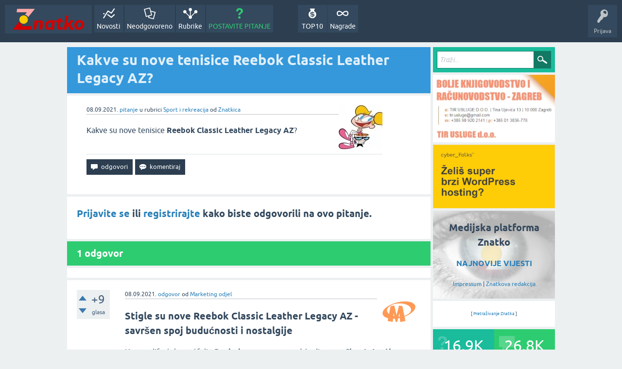

--- FILE ---
content_type: text/html; charset=utf-8
request_url: https://znatko.com/19535/kakve-su-nove-tenisice-reebok-classic-leather-legacy-az
body_size: 8244
content:
<!DOCTYPE html>
<html lang="hr" itemscope itemtype="https://schema.org/QAPage">
<head>
<meta charset="utf-8">
<title>Kakve su nove tenisice Reebok Classic Leather Legacy AZ?</title>
<meta property="og:site_name" content="Znatko" > 
<meta property="og:title" content="Kakve su nove tenisice Reebok Classic Leather Legacy AZ?" > 
<meta property="og:description" content="Kakve su nove tenisice Reebok Classic Leather Legacy AZ?" > 
<meta property="og:type" content="website" > 
<meta property="og:url" content="https://znatko.com/19535/kakve-su-nove-tenisice-reebok-classic-leather-legacy-az" > 
<meta property="og:image" content="https://znatko.com/qa-img/Znatko-icon.png" > 
<meta property="twitter:card" content="summary" > 
<meta property="twitter:title" content="Kakve su nove tenisice Reebok Classic Leather Legacy AZ?" > 
<meta property="twitter:description" content="Kakve su nove tenisice Reebok Classic Leather Legacy AZ?" > 
<meta property="twitter:image" content="https://znatko.com/qa-img/Znatko-icon.png" > 
<meta property="twitter:site" content="@znatko" > 
<meta name="viewport" content="width=device-width, initial-scale=1">
<meta name="description" content="Kakve su nove tenisice Reebok Classic Leather Legacy AZ?">
<meta name="keywords" content="Sport i rekreacija,tenisice,reebok,koža,buzz,shooster,nostalgija,budućnost,model,poznati-model,marka,obuća,preporuka,kupovina,trgovina,sport">
<link rel="preload" as="font" type="font/woff2" crossorigin="anonymous" href="../qa-theme/SnowFlatNew/fonts/ubuntu-regular.woff2">
<link rel="preload" as="font" type="font/woff2" crossorigin="anonymous" href="../qa-theme/SnowFlatNew/fonts/ubuntu-bold.woff2">
<link rel="preload" as="font" type="font/woff2" crossorigin="anonymous" href="../qa-theme/SnowFlatNew/fonts/ubuntu-italic.woff2">
<link rel="preload" as="font" type="font/woff2" crossorigin="anonymous" href="../qa-theme/SnowFlatNew/fonts/ubuntu-bold-italic.woff2">
<style>
@font-face {
 font-family: 'Ubuntu'; font-weight: normal; font-style: normal;
 src: local('Ubuntu'),
  url('../qa-theme/SnowFlatNew/fonts/ubuntu-regular.woff2') format('woff2'), url('../qa-theme/SnowFlatNew/fonts/ubuntu-regular.woff') format('woff');
 font-display: swap;
}
@font-face {
 font-family: 'Ubuntu'; font-weight: bold; font-style: normal;
 src: local('Ubuntu Bold'), local('Ubuntu-Bold'),
  url('../qa-theme/SnowFlatNew/fonts/ubuntu-bold.woff2') format('woff2'), url('../qa-theme/SnowFlatNew/fonts/ubuntu-bold.woff') format('woff');
 font-display: swap;
}
@font-face {
 font-family: 'Ubuntu'; font-weight: normal; font-style: italic;
 src: local('Ubuntu Italic'), local('Ubuntu-Italic'),
  url('../qa-theme/SnowFlatNew/fonts/ubuntu-italic.woff2') format('woff2'), url('../qa-theme/SnowFlatNew/fonts/ubuntu-italic.woff') format('woff');
 font-display: swap;
}
@font-face {
 font-family: 'Ubuntu'; font-weight: bold; font-style: italic;
 src: local('Ubuntu Bold Italic'), local('Ubuntu-BoldItalic'),
  url('../qa-theme/SnowFlatNew/fonts/ubuntu-bold-italic.woff2') format('woff2'), url('../qa-theme/SnowFlatNew/fonts/ubuntu-bold-italic.woff') format('woff');
 font-display: swap;
}
</style>
<link rel="stylesheet" href="../qa-theme/SnowFlatNew/qa-styles.css?1.8.6.f">
<style>
.qa-nav-user { margin: 0 !important; }
@media (max-width: 979px) {
 body.qa-template-user.fixed, body[class*="qa-template-user-"].fixed { padding-top: 118px !important; }
 body.qa-template-users.fixed { padding-top: 95px !important; }
}
@media (min-width: 980px) {
 body.qa-template-users.fixed { padding-top: 105px !important;}
}
</style>
<link rel="canonical" href="https://znatko.com/19535/kakve-su-nove-tenisice-reebok-classic-leather-legacy-az">
<link rel="search" type="application/opensearchdescription+xml" title="Znatko" href="../opensearch.xml">
<link rel="shortcut icon" href="/qa-img/favicon.ico">
<link rel="apple-touch-icon" sizes="120x120" href="/qa-img/apple-touch-icon-120x120-precomposed.png">
<link rel="apple-touch-icon" sizes="152x152" href="/qa-img/apple-touch-icon-152x152-precomposed.png">
<meta name="theme-color" content="#2c3e50">
<meta name="alexaVerifyID" content="pysfpIrblFgfgZwKzvaLeFRZtWg">
<meta name="yandex-verification" content="fb5290c63eea37d4">
<script type="application/ld+json">
{
	"@context": "https://schema.org",
	"@type": "WebSite",
	"url": "https://znatko.com/",
	"potentialAction": {
		"@type": "SearchAction",
		"target": "https://znatko.com/search?q={search_term_string}",
		"query-input": "required name=search_term_string"
	}
}
</script>
<style>
div.intervju {
 text-align:center;
}
img.intervju {
 padding:0px;border:1px solid; width:200px; height:200px;
}
div#vijesti {
 text-align:center;
 background-image: url(/user/desk/img/200x200.webp);
 background-color: rgba(255,255,255,0.7);
 background-blend-mode: lighten;
 background-size: cover;
 background-position: center center;
 background-repeat: no-repeat; 
}
</style>
<meta itemprop="name" content="Kakve su nove tenisice Reebok Classic Leather Legacy AZ?">
<script>
var qa_root = '..\/';
var qa_request = '19535\/kakve-su-nove-tenisice-reebok-classic-leather-legacy-az';
</script>
<script defer src="../qa-content/jquery-3.5.1.min.js"></script>
<script defer src="../qa-content/qa-global.js?1.8.6"></script>
<script>
window.addEventListener("load", function() {
	qa_element_revealed=document.getElementById('anew');
});
</script>
<script defer src="../qa-theme/SnowFlatNew/js/snow-core.js?1.8.6.f"></script>
<script>var showAds = true;</script>
<script async src="../qa-plugin/znatko//znatko.js?2.33"></script>
<link rel="preload" as="style" href="../qa-plugin/q2a-embed-master/embed_layer.css?1.1" type="text/css" media="screen" >
<link rel="stylesheet" href="../qa-plugin/q2a-embed-master/embed_layer.css?1.1" type="text/css" media="screen" >

<style>
div.q2am-advert{
    width:100%;
    text-align:center;
}
div.q2am-advert img{
    max-width:100%;
    height:auto;
}
.qa-main h1:first-of-type{
    margin-bottom: 5px
}
.q2am-page-advert{
    margin-bottom: 5px
}
.q2am-page-advert img{
    max-width: 100%;
    height: auto;
}
</style>
        
</head>
<body
class="qa-template-question qa-theme-snowflat qa-category-21 qa-body-js-off"
>
<script>
var b = document.getElementsByTagName('body')[0];
b.className = b.className.replace('qa-body-js-off', 'qa-body-js-on');
</script>
<div id="qam-topbar" class="clearfix">
<div class="qam-main-nav-wrapper clearfix">
<div class="sb-toggle-left qam-menu-toggle"><i class="icon-th-list"></i></div>
<div class="qam-account-items-wrapper">
<div id="qam-account-toggle" class="qam-logged-out">
<i class="icon-key qam-auth-key"></i>
<div class="qam-account-handle">Prijava</div>
</div>
<div class="qam-account-items clearfix">
<form action="../login?to=19535%2Fkakve-su-nove-tenisice-reebok-classic-leather-legacy-az" method="post">
<input type="text" name="emailhandle" dir="auto" placeholder="E-mail ili korisničko ime">
<input type="password" name="password" dir="auto" placeholder="Lozinka">
<div><input type="checkbox" name="remember" id="qam-rememberme" value="1">
<label for="qam-rememberme">Zapamti me</label></div>
<input type="hidden" name="code" value="0-1769401495-a18b8eccc00c0df9639b485731163bfdff599b4a">
<input type="submit" value="Prijava" class="qa-form-tall-button qa-form-tall-button-login" name="dologin">
</form>
<div class="qa-nav-user">
<ul class="qa-nav-user-list">
<li class="qa-nav-user-item qa-nav-user-register">
<a href="../register?to=19535%2Fkakve-su-nove-tenisice-reebok-classic-leather-legacy-az" class="qa-nav-user-link">Registracija</a>
</li>
</ul>
<div class="qa-nav-user-clear">
</div>
</div>
</div> <!-- END qam-account-items -->
</div> <!-- END qam-account-items-wrapper -->
<div class="qa-logo">
<a href="../" class="qa-logo-link" title="Znatko"><img src="../qa-img/Znatko-logo.svg" width="150" height="49" alt="Znatko"></a>
</div>
<div class="qa-nav-main">
<ul class="qa-nav-main-list">
<li class="qa-nav-main-item qa-nav-main-activity">
<a href="../novosti" class="qa-nav-main-link">Novosti</a>
</li>
<li class="qa-nav-main-item qa-nav-main-unanswered">
<a href="../neodgovoreno" class="qa-nav-main-link">Neodgovoreno</a>
</li>
<li class="qa-nav-main-item qa-nav-main-categories">
<a href="../rubrike" class="qa-nav-main-link">Rubrike</a>
</li>
<li class="qa-nav-main-item qa-nav-main-ask">
<a href="../pitanje?cat=21" class="qa-nav-main-link">POSTAVITE PITANJE</a>
</li>
<li class="qa-nav-main-item-opp qa-nav-main-nagrade">
<a href="../nagrade" class="qa-nav-main-link">Nagrade</a>
</li>
<li class="qa-nav-main-item-opp qa-nav-main-custom-9">
<a href="../top10" class="qa-nav-main-link">TOP10</a>
</li>
</ul>
<div class="qa-nav-main-clear">
</div>
</div>
</div> <!-- END qam-main-nav-wrapper -->
</div> <!-- END qam-topbar -->
<div class="qam-ask-search-box"><div class="qam-ask-mobile"><a href="../pitanje" class="turquoise">POSTAVITE PITANJE</a></div><div class="qam-search-mobile turquoise" id="qam-search-mobile"></div></div>
<div class="qam-search turquoise the-top" id="the-top-search">
<div class="qa-search">
<form method="get" action="../search">
<input type="text" placeholder="Traži..." name="q" value="" class="qa-search-field">
<input type="submit" value="Traži" class="qa-search-button">
</form>
</div>
</div>
<div class="qa-body-wrapper" itemprop="mainEntity" itemscope itemtype="https://schema.org/Question">
<div class="qa-main-wrapper">
<div class="qa-main">
<div class="qa-main-heading">
<h1>
<a href="../19535/kakve-su-nove-tenisice-reebok-classic-leather-legacy-az">
<span itemprop="name">Kakve su nove tenisice Reebok Classic Leather Legacy AZ?</span>
</a>
</h1>
</div>
<div class="qa-widgets-main qa-widgets-main-high">
<div class="qa-widget-main qa-widget-main-high">
</div>
</div>
<div class="qa-part-q-view">
<div class="qa-q-view" id="q19535">
<form method="post" action="../19535/kakve-su-nove-tenisice-reebok-classic-leather-legacy-az">
<div class="qa-q-view-stats">
</div>
<input name="code" type="hidden" value="0-1769401495-fee9cf4b40b6986bad7e3f221071f8778e9b08e2">
</form>
<div class="qa-q-view-main">
<form method="post" action="../19535/kakve-su-nove-tenisice-reebok-classic-leather-legacy-az">
<span class="qa-q-view-avatar-meta">
<span class="qa-q-view-avatar">
<a href="../user/Znatkica" class="qa-avatar-link"><img src="../user/Znatkica/img/90x90.webp" width="90" height="90" class="qa-avatar-image" alt="Znatkica"></a>
</span>
<span class="qa-q-view-meta">
<span class="qa-q-view-when">
<span class="qa-q-view-when-data"><time itemprop="dateCreated" datetime="2021-09-08T13:28:04+0000" title="2021-09-08T13:28:04+0000">08.09.2021.</time></span>
</span>
<a href="../19535/kakve-su-nove-tenisice-reebok-classic-leather-legacy-az" class="qa-q-view-what" itemprop="url">pitanje</a>
<span class="qa-q-view-where">
<span class="qa-q-view-where-pad">u rubrici </span><span class="qa-q-view-where-data"><a href="../sport-i-rekreacija" class="qa-category-link">Sport i rekreacija</a></span>
</span>
<span class="qa-q-view-who">
<span class="qa-q-view-who-pad">od </span>
<span class="qa-q-view-who-data"><span itemprop="author" itemscope itemtype="https://schema.org/Person"><span itemprop="name"><a href="../user/Znatkica" class="qa-user-link url fn entry-title nickname">Znatkica</a></span></span></span>
</span>
</span>
</span>
<div class="qa-q-view-content qa-post-content">
<a name="19535"></a><div itemprop="text">

<p>Kakve su nove tenisice <strong>Reebok Classic Leather Legacy AZ</strong>?</p></div>
</div>
<div class="qa-q-view-buttons">
<input name="q_doanswer" id="q_doanswer" onclick="return qa_toggle_element('anew')" value="odgovori" title="Odgovor na ovo pitanje" type="submit" class="qa-form-light-button qa-form-light-button-answer">
<input name="q_docomment" onclick="return qa_toggle_element('c19535')" value="komentiraj" title="Dodaj komentar na ovo pitanje" type="submit" class="qa-form-light-button qa-form-light-button-comment">
</div>
<input name="code" type="hidden" value="0-1769401495-bb2bc856594fa0dfdf6505e4107dd74a0cfc7c1e">
<input name="qa_click" type="hidden" value="">
</form>
<div class="qa-q-view-c-list" style="display:none;" id="c19535_list">
</div> <!-- END qa-c-list -->
<div class="qa-c-form" id="c19535" style="display:none;">
<h2><a href="../login?to=19535%2Fkakve-su-nove-tenisice-reebok-classic-leather-legacy-az">Prijavite se</a> ili <a href="../register?to=19535%2Fkakve-su-nove-tenisice-reebok-classic-leather-legacy-az">registrirajte</a> kako biste ostavili komentar.</h2>
</div> <!-- END qa-c-form -->
</div> <!-- END qa-q-view-main -->
<div class="qa-q-view-clear">
</div>
</div> <!-- END qa-q-view -->
</div>
<div class="qa-part-a-form">
<div class="qa-a-form" id="anew">
<h2><a href="../login?to=19535%2Fkakve-su-nove-tenisice-reebok-classic-leather-legacy-az">Prijavite se</a> ili <a href="../register?to=19535%2Fkakve-su-nove-tenisice-reebok-classic-leather-legacy-az">registrirajte</a> kako biste odgovorili na ovo pitanje.</h2>
</div> <!-- END qa-a-form -->
</div>
<div class="qa-part-a-list">
<h2 id="a_list_title"><span itemprop="answerCount">1</span> odgovor</h2>
<div class="qa-a-list" id="a_list">
<div class="qa-q-list-item ">
<ins class="adsbygoogle"
     style="display:block"
     data-ad-client="ca-pub-4605643045936093"
     data-ad-slot="3395584172"
     data-ad-layout-key="-9c+f8-4t-je+1h3"
     data-ad-format="fluid"></ins>
<script>(adsbygoogle = window.adsbygoogle || []).push({});</script>
</div>
<div class="qa-a-list-item " id="a19536" itemprop="suggestedAnswer" itemscope itemtype="https://schema.org/Answer">
<form method="post" action="../19535/kakve-su-nove-tenisice-reebok-classic-leather-legacy-az">
<div class="qa-voting qa-voting-net" id="voting_19536">
<div class="qa-vote-buttons qa-vote-buttons-net">
<input title="Ovdje kliknite za pohvalu (+1 glas)" name="vote_19536_1_a19536" onclick="return qa_vote_click(this);" type="submit" value="+" class="qa-vote-first-button qa-vote-up-button"> 
<input title="Ovdje kliknite za pokudu (-1 glas)" name="vote_19536_-1_a19536" onclick="return qa_vote_click(this);" type="submit" value="&ndash;" class="qa-vote-second-button qa-vote-down-button"> 
</div>
<div class="qa-vote-count qa-vote-count-net">
<span class="qa-netvote-count">
<span class="qa-netvote-count-data">+9</span><span class="qa-netvote-count-pad"> glasa <meta itemprop="upvoteCount" content="9"></span>
</span>
</div>
<div class="qa-vote-clear">
</div>
</div>
<input name="code" type="hidden" value="0-1769401495-fee9cf4b40b6986bad7e3f221071f8778e9b08e2">
</form>
<div class="qa-a-item-main">
<form method="post" action="../19535/kakve-su-nove-tenisice-reebok-classic-leather-legacy-az">
<span class="qa-a-item-avatar-meta">
<span class="qa-a-item-avatar">
<a href="../user/marketing-odjel" class="qa-avatar-link"><img src="https://www.gravatar.com/avatar/f286ba96d7141bccd4cb06cd81da51a6?s=90" width="90" height="90" class="qa-avatar-image" alt="Marketing odjel"></a>
</span>
<span class="qa-a-item-meta">
<span class="qa-a-item-when">
<span class="qa-a-item-when-data"><time itemprop="dateCreated" datetime="2021-09-08T13:31:35+0000" title="2021-09-08T13:31:35+0000">08.09.2021.</time></span>
</span>
<a href="../19535/kakve-su-nove-tenisice-reebok-classic-leather-legacy-az?show=19536#a19536" class="qa-a-item-what" itemprop="url">odgovor</a>
<span class="qa-a-item-who">
<span class="qa-a-item-who-pad">od </span>
<span class="qa-a-item-who-data"><span itemprop="author" itemscope itemtype="https://schema.org/Person"><span itemprop="name"><a href="../user/marketing-odjel" class="qa-user-link url fn entry-title nickname">Marketing odjel</a></span></span></span>
</span>
</span>
</span>
<div class="qa-a-selection">
</div>
<div class="qa-a-item-content qa-post-content">
<a name="19536"></a><div itemprop="text">

<h2>Stigle su nove Reebok Classic Leather Legacy AZ - savršen spoj budućnosti i nostalgije</h2>

<p>U svom lifestyle portfelju <strong>Reebok</strong> ove sezone predstavlja nove <strong>Classic Leather Legacy AZ</strong> <em>tenisice</em>. Inspirirane su siluetom poznatog AZTEC II modela, nove Reebok tenisice genijalan su spoj modernog i retro stila. Mladi hrvatski kreativci već su se <em>zaljubili</em>&nbsp;u novi CLL model.</p>

<p>Brend je iskoristio <strong>prepoznatljivu siluetu modela AZTEC II</strong> kako bi korisniku dao poseban doživljaj nostalgije u budućnosti. Rezultat tog spoja su nove Classic Legacy AZ tenisice koje daju poseban vintage look svakoj odjevnoj kombinaciji. Ovim modelom tenisice vraća se kopča na peti, detalj koji je Reebok u prošlosti često ugrađivao u svoje tenisice, a koji ju čini udobnijom i savršenom za svaki dan.</p>

<p>Classic Leather Legacy AZ stiže u osam boja koje predstavljaju moderan preokret na legendarnim bojama AZTEC II marke. Uz gore navedene detalje, tenisica također ima modernizirano dno, što je dodatno razlikuje od prethodnih modela Classic Leather Legacy. U konačnici, Classic Leather Legacy AZ povezuje kultnu prošlost Reeboka s restrukturiranom, modernom tenisicom za budućnost.</p>

<p>Classic Leather Legacy AZ model bit će dostupan u <strong>Buzz, Shooster</strong> i <strong>Approved</strong>&nbsp;trgovinama po cijeni od 749 do 999 kuna.</p>

<p>Više informacija o novom lifestyle modelu dostupno ovdje na webu:&nbsp;</p>

<ul>

<li><a href="https://www.buzzsneakers.com/HRK_hr/reebok-classic-legacy-az-hr" rel="nofollow" target="_blank">https://www.buzzsneakers.com/HRK_hr/reebok-classic-legacy-az-hr</a></li></ul>

<hr>

<p>Reebok International Ltd., sa sjedištem u Bostonu, MA, SAD, vodeći je svjetski dizajner, prodavač i distributer obuće, odjeće i opreme za fitness i lifestyle. Reebok, Amerikom inspiriran svjetski brend, pionir je u industriji sportskih proizvoda s bogatim i poznatim fitness naslijeđem. Reebok razvija proizvode, tehnologije i programe koji omogućuju kretanje i predan je praćenju ljudi na njihovom putu kako bi ispunili svoj puni potencijal. Reebok se povezuje s fitness potrošačima, gdje god oni bili, ali ipak odluče ostati u kondiciji - bilo da se radi o funkcionalnom treningu, trčanju, borilačkom treningu, hodanju, plesu, jogi ili aerobiku. Reebok Classics koristi sportsko naslijeđe brenda i predstavlja korijene marke na tržištu sportskog načina života.</p>

<p>Više informacija dostupno je ovdje:</p>

<ul>

<li><a href="https://www.reebok.com" rel="nofollow" target="_blank">https://www.reebok.com</a></li>

<li><a href="https://news.reebok.com/" rel="nofollow" target="_blank">https://news.reebok.com/</a></li></ul></div>
</div>
<div class="qa-a-item-buttons">
<input name="a19536_dofollow" value="ask related question" title="Postavite novo pitanje na ovaj odgovor" type="submit" class="qa-form-light-button qa-form-light-button-follow">
<input name="a19536_docomment" onclick="return qa_toggle_element('c19536')" value="komentiraj" title="Dodaj komentar na ovaj odgovor" type="submit" class="qa-form-light-button qa-form-light-button-comment">
</div>
<input name="code" type="hidden" value="0-1769401495-dbda8bec02acb2f480f193074ba01b7369160174">
<input name="qa_click" type="hidden" value="">
</form>
<div class="qa-a-item-c-list" style="display:none;" id="c19536_list">
</div> <!-- END qa-c-list -->
<div class="qa-c-form" id="c19536" style="display:none;">
<h2><a href="../login?to=19535%2Fkakve-su-nove-tenisice-reebok-classic-leather-legacy-az">Prijavite se</a> ili <a href="../register?to=19535%2Fkakve-su-nove-tenisice-reebok-classic-leather-legacy-az">registrirajte</a> kako biste ostavili komentar.</h2>
</div> <!-- END qa-c-form -->
</div> <!-- END qa-a-item-main -->
<div class="qa-a-item-clear">
</div>
</div> <!-- END qa-a-list-item -->
<div class="qa-q-list-item ">
<ins class="adsbygoogle"
     style="display:block"
     data-ad-client="ca-pub-4605643045936093"
     data-ad-slot="3395584172"
     data-ad-layout-key="-9c+f8-4t-je+1h3"
     data-ad-format="fluid"></ins>
<script>(adsbygoogle = window.adsbygoogle || []).push({});</script>
</div>
</div> <!-- END qa-a-list -->
</div>
<div class="qa-widgets-main qa-widgets-main-bottom">
<div class="qa-widget-main qa-widget-main-bottom">
<h2>
Možda Vas zanimaju i ova pitanja...
</h2>
<form method="post" action="../19535/kakve-su-nove-tenisice-reebok-classic-leather-legacy-az">
<DIV CLASS="qa-q-list">
<div class="qa-q-list-item" id="q27087">
<div class="qa-q-item-stats">
<span class="qa-a-count">
<span class="qa-a-count-data">1</span><span class="qa-a-count-pad"> odgovor</span>
</span>
<span class="qa-view-count">
<span class="qa-view-count-data">479</span><span class="qa-view-count-pad"> 👀</span>
</span>
</div>
<div class="qa-q-item-main">
<div class="qa-q-item-title">
<a href="../27087/modeli-reebok-tenisica-novoj-jesen-classic-leather-liniji">Kakvi su modeli Reebok tenisica u novoj jesen-zima 2022. Classic Leather liniji?</a>
</div>
<span class="qa-q-item-avatar-meta">
<span class="qa-q-item-avatar">
<a href="../user/Monika+Kiris" class="qa-avatar-link"><img src="../user/Monika+Kiris/img/30x30.webp" width="30" height="30" class="qa-avatar-image" alt="Monika Kiris"></a>
</span>
<span class="qa-q-item-meta">
<span class="qa-q-item-when">
<span class="qa-q-item-when-data">01.09.2022.</span>
</span>
<span class="qa-q-item-what">pitanje</span>
<span class="qa-q-item-where">
<span class="qa-q-item-where-pad">u rubrici </span><span class="qa-q-item-where-data"><a href="../odje%C4%87a-i-obu%C4%87a" class="qa-category-link">Odjeća i obuća</a></span>
</span>
<span class="qa-q-item-who">
<span class="qa-q-item-who-pad">od </span>
<span class="qa-q-item-who-data"><a href="../user/Monika+Kiris" class="qa-user-link">Monika Kiris</a></span>
</span>
</span>
</span>
</div>
<div class="qa-q-item-clear">
</div>
</div> <!-- END qa-q-list-item -->
<div class="qa-q-list-item" id="q20254">
<div class="qa-q-item-stats">
<span class="qa-a-count">
<span class="qa-a-count-data">1</span><span class="qa-a-count-pad"> odgovor</span>
</span>
<span class="qa-view-count">
<span class="qa-view-count-data">278</span><span class="qa-view-count-pad"> 👀</span>
</span>
</div>
<div class="qa-q-item-main">
<div class="qa-q-item-title">
<a href="../20254/kakve-su-nove-tenisice-reebok-nano-x1-grow">Kakve su nove tenisice Reebok Nano X1 Grow?</a>
</div>
<span class="qa-q-item-avatar-meta">
<span class="qa-q-item-avatar">
<a href="../user/miha" class="qa-avatar-link"><img src="../user/miha/img/30x30.webp" width="30" height="30" class="qa-avatar-image" alt="Marija Miljević"></a>
</span>
<span class="qa-q-item-meta">
<span class="qa-q-item-when">
<span class="qa-q-item-when-data">27.10.2021.</span>
</span>
<span class="qa-q-item-what">pitanje</span>
<span class="qa-q-item-where">
<span class="qa-q-item-where-pad">u rubrici </span><span class="qa-q-item-where-data"><a href="../odje%C4%87a-i-obu%C4%87a" class="qa-category-link">Odjeća i obuća</a></span>
</span>
<span class="qa-q-item-who">
<span class="qa-q-item-who-pad">od </span>
<span class="qa-q-item-who-data"><a href="../user/miha" class="qa-user-link">Marija Miljević</a></span>
</span>
</span>
</span>
</div>
<div class="qa-q-item-clear">
</div>
</div> <!-- END qa-q-list-item -->
<div class="qa-q-list-item" id="q19769">
<div class="qa-q-item-stats">
<span class="qa-a-count">
<span class="qa-a-count-data">1</span><span class="qa-a-count-pad"> odgovor</span>
</span>
<span class="qa-view-count">
<span class="qa-view-count-data">421</span><span class="qa-view-count-pad"> 👀</span>
</span>
</div>
<div class="qa-q-item-main">
<div class="qa-q-item-title">
<a href="../19769/poznate-fitness-influencerice-reebok-tenisice-adventure">Što kažu poznate fitness influencerice Reebok tenisice – Nano X1 Adventure?</a>
</div>
<span class="qa-q-item-avatar-meta">
<span class="qa-q-item-avatar">
<a href="../user/anap" class="qa-avatar-link"><img src="../user/anap/img/30x30.webp" width="30" height="30" class="qa-avatar-image" alt="Ana Pilato"></a>
</span>
<span class="qa-q-item-meta">
<span class="qa-q-item-when">
<span class="qa-q-item-when-data">29.09.2021.</span>
</span>
<span class="qa-q-item-what">pitanje</span>
<span class="qa-q-item-where">
<span class="qa-q-item-where-pad">u rubrici </span><span class="qa-q-item-where-data"><a href="../sport-i-rekreacija" class="qa-category-link">Sport i rekreacija</a></span>
</span>
<span class="qa-q-item-who">
<span class="qa-q-item-who-pad">od </span>
<span class="qa-q-item-who-data"><a href="../user/anap" class="qa-user-link">Ana Pilato</a></span>
</span>
</span>
</span>
</div>
<div class="qa-q-item-clear">
</div>
</div> <!-- END qa-q-list-item -->
<div class="qa-q-list-item" id="q23980">
<div class="qa-q-item-stats">
<span class="qa-a-count">
<span class="qa-a-count-data">1</span><span class="qa-a-count-pad"> odgovor</span>
</span>
<span class="qa-view-count">
<span class="qa-view-count-data">846</span><span class="qa-view-count-pad"> 👀</span>
</span>
</div>
<div class="qa-q-item-main">
<div class="qa-q-item-title">
<a href="../23980/kakve-su-reebok-nano-x2-tenisice">Kakve su Reebok Nano X2 tenisice?</a>
</div>
<span class="qa-q-item-avatar-meta">
<span class="qa-q-item-avatar">
<a href="../user/miha" class="qa-avatar-link"><img src="../user/miha/img/30x30.webp" width="30" height="30" class="qa-avatar-image" alt="Marija Miljević"></a>
</span>
<span class="qa-q-item-meta">
<span class="qa-q-item-when">
<span class="qa-q-item-when-data">08.04.2022.</span>
</span>
<span class="qa-q-item-what">pitanje</span>
<span class="qa-q-item-where">
<span class="qa-q-item-where-pad">u rubrici </span><span class="qa-q-item-where-data"><a href="../sport-i-rekreacija" class="qa-category-link">Sport i rekreacija</a></span>
</span>
<span class="qa-q-item-who">
<span class="qa-q-item-who-pad">od </span>
<span class="qa-q-item-who-data"><a href="../user/miha" class="qa-user-link">Marija Miljević</a></span>
</span>
</span>
</span>
</div>
<div class="qa-q-item-clear">
</div>
</div> <!-- END qa-q-list-item -->
<div class="qa-q-list-item" id="q25015">
<div class="qa-q-item-stats">
<span class="qa-a-count">
<span class="qa-a-count-data">1</span><span class="qa-a-count-pad"> odgovor</span>
</span>
<span class="qa-view-count">
<span class="qa-view-count-data">440</span><span class="qa-view-count-pad"> 👀</span>
</span>
</div>
<div class="qa-q-item-main">
<div class="qa-q-item-title">
<a href="../25015/festivalske-tenisice-inspirirane-ogulinskim-festivalom">Kakve su Startas festivalske tenisice inspirirane Ogulinskim festivalom bajke?</a>
</div>
<span class="qa-q-item-avatar-meta">
<span class="qa-q-item-avatar">
<a href="../user/miajelincic" class="qa-avatar-link"><img src="../user/miajelincic/img/30x30.webp" width="30" height="30" class="qa-avatar-image" alt="Mia Jelinčić"></a>
</span>
<span class="qa-q-item-meta">
<span class="qa-q-item-when">
<span class="qa-q-item-when-data">07.06.2022.</span>
</span>
<span class="qa-q-item-what">pitanje</span>
<span class="qa-q-item-where">
<span class="qa-q-item-where-pad">u rubrici </span><span class="qa-q-item-where-data"><a href="../odje%C4%87a-i-obu%C4%87a" class="qa-category-link">Odjeća i obuća</a></span>
</span>
<span class="qa-q-item-who">
<span class="qa-q-item-who-pad">od </span>
<span class="qa-q-item-who-data"><a href="../user/miajelincic" class="qa-user-link">Mia Jelinčić</a></span>
</span>
</span>
</span>
</div>
<div class="qa-q-item-clear">
</div>
</div> <!-- END qa-q-list-item -->
<div class="qa-q-list-item ">
<ins class="adsbygoogle"
     style="display:block"
     data-ad-client="ca-pub-4605643045936093"
     data-ad-slot="3395584172"
     data-ad-layout-key="-9c+f8-4t-je+1h3"
     data-ad-format="fluid"></ins>
<script>(adsbygoogle = window.adsbygoogle || []).push({});</script>
</div>
<div class="qa-q-list-item" id="q22922">
<div class="qa-q-item-stats">
<span class="qa-a-count">
<span class="qa-a-count-data">1</span><span class="qa-a-count-pad"> odgovor</span>
</span>
<span class="qa-view-count">
<span class="qa-view-count-data">384</span><span class="qa-view-count-pad"> 👀</span>
</span>
</div>
<div class="qa-q-item-main">
<div class="qa-q-item-title">
<a href="../22922/kakve-su-nogometne-kopacke-adidas-predator-edge">Kakve su nogometne kopačke Adidas Predator Edge?</a>
</div>
<span class="qa-q-item-avatar-meta">
<span class="qa-q-item-avatar">
<a href="../user/nino" class="qa-avatar-link"><img src="../user/nino/img/30x30.webp" width="30" height="30" class="qa-avatar-image" alt="Nino Marić"></a>
</span>
<span class="qa-q-item-meta">
<span class="qa-q-item-when">
<span class="qa-q-item-when-data">26.01.2022.</span>
</span>
<span class="qa-q-item-what">pitanje</span>
<span class="qa-q-item-where">
<span class="qa-q-item-where-pad">u rubrici </span><span class="qa-q-item-where-data"><a href="../sport-i-rekreacija" class="qa-category-link">Sport i rekreacija</a></span>
</span>
<span class="qa-q-item-who">
<span class="qa-q-item-who-pad">od </span>
<span class="qa-q-item-who-data"><a href="../user/nino" class="qa-user-link">Nino Marić</a></span>
</span>
</span>
</span>
</div>
<div class="qa-q-item-clear">
</div>
</div> <!-- END qa-q-list-item -->
<div class="qa-q-list-item" id="q24560">
<div class="qa-q-item-stats">
<span class="qa-a-count">
<span class="qa-a-count-data">1</span><span class="qa-a-count-pad"> odgovor</span>
</span>
<span class="qa-view-count">
<span class="qa-view-count-data">831</span><span class="qa-view-count-pad"> 👀</span>
</span>
</div>
<div class="qa-q-item-main">
<div class="qa-q-item-title">
<a href="../24560/gdje-se-mogu-kupit-adidas-tenisice-posvecene-jugoplastika">Gdje se mogu kupit Adidas tenisice posvećene KK Jugoplastika?</a>
</div>
<span class="qa-q-item-avatar-meta">
<span class="qa-q-item-avatar">
<a href="../user/miajelincic" class="qa-avatar-link"><img src="../user/miajelincic/img/30x30.webp" width="30" height="30" class="qa-avatar-image" alt="Mia Jelinčić"></a>
</span>
<span class="qa-q-item-meta">
<span class="qa-q-item-when">
<span class="qa-q-item-when-data">13.05.2022.</span>
</span>
<span class="qa-q-item-what">pitanje</span>
<span class="qa-q-item-where">
<span class="qa-q-item-where-pad">u rubrici </span><span class="qa-q-item-where-data"><a href="../odje%C4%87a-i-obu%C4%87a" class="qa-category-link">Odjeća i obuća</a></span>
</span>
<span class="qa-q-item-who">
<span class="qa-q-item-who-pad">od </span>
<span class="qa-q-item-who-data"><a href="../user/miajelincic" class="qa-user-link">Mia Jelinčić</a></span>
</span>
</span>
</span>
</div>
<div class="qa-q-item-clear">
</div>
</div> <!-- END qa-q-list-item -->
<div class="qa-q-list-item" id="q23000">
<div class="qa-q-item-stats">
<span class="qa-a-count">
<span class="qa-a-count-data">1</span><span class="qa-a-count-pad"> odgovor</span>
</span>
<span class="qa-view-count">
<span class="qa-view-count-data">661</span><span class="qa-view-count-pad"> 👀</span>
</span>
</div>
<div class="qa-q-item-main">
<div class="qa-q-item-title">
<a href="../23000/kakva-reebok-kolekcija-nastala-suradnji-victroijom-beckham">Kakva je nova REEBOK kolekcija nastala u suradnji s Victroijom BECKHAM?</a>
</div>
<span class="qa-q-item-avatar-meta">
<span class="qa-q-item-avatar">
<a href="../user/nino" class="qa-avatar-link"><img src="../user/nino/img/30x30.webp" width="30" height="30" class="qa-avatar-image" alt="Nino Marić"></a>
</span>
<span class="qa-q-item-meta">
<span class="qa-q-item-when">
<span class="qa-q-item-when-data">01.02.2022.</span>
</span>
<span class="qa-q-item-what">pitanje</span>
<span class="qa-q-item-where">
<span class="qa-q-item-where-pad">u rubrici </span><span class="qa-q-item-where-data"><a href="../sport-i-rekreacija" class="qa-category-link">Sport i rekreacija</a></span>
</span>
<span class="qa-q-item-who">
<span class="qa-q-item-who-pad">od </span>
<span class="qa-q-item-who-data"><a href="../user/nino" class="qa-user-link">Nino Marić</a></span>
</span>
</span>
</span>
</div>
<div class="qa-q-item-clear">
</div>
</div> <!-- END qa-q-list-item -->
<div class="qa-q-list-item" id="q26510">
<div class="qa-q-item-stats">
<span class="qa-a-count">
<span class="qa-a-count-data">1</span><span class="qa-a-count-pad"> odgovor</span>
</span>
<span class="qa-view-count">
<span class="qa-view-count-data">355</span><span class="qa-view-count-pad"> 👀</span>
</span>
</div>
<div class="qa-q-item-main">
<div class="qa-q-item-title">
<a href="../26510/nova-deichmannova-blogerica-pobjednica-natjecaja-born-2022">Tko je nova Deichmannova blogerica i pobjednica natječaja &quot;Born to blog&quot; 2022.?</a>
</div>
<span class="qa-q-item-avatar-meta">
<span class="qa-q-item-avatar">
<a href="../user/Monika+Kiris" class="qa-avatar-link"><img src="../user/Monika+Kiris/img/30x30.webp" width="30" height="30" class="qa-avatar-image" alt="Monika Kiris"></a>
</span>
<span class="qa-q-item-meta">
<span class="qa-q-item-when">
<span class="qa-q-item-when-data">09.08.2022.</span>
</span>
<span class="qa-q-item-what">pitanje</span>
<span class="qa-q-item-where">
<span class="qa-q-item-where-pad">u rubrici </span><span class="qa-q-item-where-data"><a href="../odje%C4%87a-i-obu%C4%87a" class="qa-category-link">Odjeća i obuća</a></span>
</span>
<span class="qa-q-item-who">
<span class="qa-q-item-who-pad">od </span>
<span class="qa-q-item-who-data"><a href="../user/Monika+Kiris" class="qa-user-link">Monika Kiris</a></span>
</span>
</span>
</span>
</div>
<div class="qa-q-item-clear">
</div>
</div> <!-- END qa-q-list-item -->
<div class="qa-q-list-item" id="q14939">
<div class="qa-q-item-stats">
<span class="qa-a-count qa-a-count-selected">
<span class="qa-a-count-data">3</span><span class="qa-a-count-pad"> odgovora</span>
</span>
<span class="qa-view-count">
<span class="qa-view-count-data">1.4k</span><span class="qa-view-count-pad"> 👀</span>
</span>
</div>
<div class="qa-q-item-main">
<div class="qa-q-item-title">
<a href="../14939/gdje-se-sve-u-zagrebu-nalaze-shooster-ducani">Gdje se sve u Zagrebu nalaze Shooster dućani?</a>
</div>
<span class="qa-q-item-avatar-meta">
<span class="qa-q-item-avatar">
<a href="../user/LovroG" class="qa-avatar-link"><img src="../user/LovroG/img/30x30.webp" width="30" height="30" class="qa-avatar-image" alt="Lovro Gustić"></a>
</span>
<span class="qa-q-item-meta">
<span class="qa-q-item-when">
<span class="qa-q-item-when-data">30.11.2020.</span>
</span>
<span class="qa-q-item-what">pitanje</span>
<span class="qa-q-item-where">
<span class="qa-q-item-where-pad">u rubrici </span><span class="qa-q-item-where-data"><a href="../kupovina" class="qa-category-link">Kupovina</a></span>
</span>
<span class="qa-q-item-who">
<span class="qa-q-item-who-pad">od </span>
<span class="qa-q-item-who-data"><a href="../user/LovroG" class="qa-user-link">Lovro Gustić</a></span>
</span>
</span>
</span>
</div>
<div class="qa-q-item-clear">
</div>
</div> <!-- END qa-q-list-item -->
<div class="qa-q-list-item ">
<ins class="adsbygoogle"
     style="display:block"
     data-ad-client="ca-pub-4605643045936093"
     data-ad-slot="3395584172"
     data-ad-layout-key="-9c+f8-4t-je+1h3"
     data-ad-format="fluid"></ins>
<script>(adsbygoogle = window.adsbygoogle || []).push({});</script>
</div>
</DIV> <!-- END qa-q-list -->
<div class="qa-q-list-form">
<input name="code" type="hidden" value="0-1769401495-fee9cf4b40b6986bad7e3f221071f8778e9b08e2">
</div>
</form>
</div>
</div>
</div> <!-- END qa-main -->
<div id="qam-sidepanel-toggle"><i class="icon-left-open-big"></i></div>
<div class="qa-sidepanel" id="qam-sidepanel-mobile">
<div class="qam-search turquoise ">
<div class="qa-search">
<form method="get" action="../search">
<input type="text" placeholder="Traži..." name="q" value="" class="qa-search-field">
<input type="submit" value="Traži" class="qa-search-button">
</form>
</div>
</div>
<!--<div class="qa-widget-side" style="background-color:#fda9a9;text-align:center;"><div class="qa-widget-side">
<br /><h2>&#127876; &#127873 &#127876;<br /><strong>SRETAN BOŽIĆ I 2025. GODINA</strong></h2>
<h2>&#127874;&#127881;</h2> Znatko je u prosincu 2024. napunio <strong><a href="https://znatko.com/9428/kada-je-tocno-znatkov-rodendan">svojih  11 godina</a></strong>  postojanja!
</div></div> -->

<!--
<div class="qa-widget-side" style="text-align:center;">
<small>Znatko predstavlja</small><br>
<a href="https://znatko.com/55956/koje-teme-pokriva-20-advanced-technology-days-2025">
<h2 class="xblink"> Advanced Technology Days (ATD) 2025</h2>
<img src="/qa-img/reklama/ATD19_logo.webp" width="250" alt="">
</a><br>
<br>
<b class="xblink">Zagreb<br>25. - 26.11.2025.</b>
<br>
<a href="https://www.advtechdays.com/en/registration-fees/" target="_blank" rel="nofollow"><small>KUPI ULAZNICU</small></a>
</div>
-->

<!--
<div class="qa-widget-side" style="text-align:center;">
<small>Znatko predstavlja</small><br>
<a href="https://znatko.com/53974/koja-je-tema-konferencije-superprodavac-2025">
<h2 class="xblink">SUPERPRODAVAČ 2025</h2>
<img src="/qa-img/logo/superprodavač_logo_mali.webp" width="250" alt="">
</a><br>
<small>Prvo klikni pa reci „hop“<br />Kako prodavati u neizvjesnom svijetu?</small>
<br><br>
<b class="xblink">Zagreb<br>23. i 24.10.2025.</b>
<br>
<a href="https://znatko.com/53978/kako-kupiti-kartu-za-konferenciju-superprodavac-2025"><small>KUPI ULAZNICU</small></a>
</div>
-->

<!-- Reklama 300x -->
<a href="https://znatko.com/user/tir-usluge" target="_blank" aria-label="TIR USLUGE d.o.o.">
<img src="/qa-img/reklama/tir-usluge-zagreb-banner-300x.webp" width="300" height="166" alt="" border="0" style="padding-bottom: 5px;" />
</a>

<a href="https://cyberfolks.hr/wordpress-hosting/" target="_blank" aria-label="cyber_Folks" rel="nofollow">
<img src="/qa-img/reklama/cyber_Folks_banner_300x.webp" width="300" height="157" alt="" border="0" style="padding-bottom: 5px;" />
</a>

<!-- <a href="https://www.jdoqocy.com/click-101027465-15445680" target="_blank" rel="nofollow">
<img src="https://www.awltovhc.com/image-101027465-15445680" width="300" height="250" alt="" border="0" style="padding-bottom: 5px;" /></a>-->

<script>
function blink_text() {
    $('.blink').fadeOut(500);
    $('.blink').fadeIn(500);
}
setInterval(blink_text, 2000);
</script>

<div class="qa-widget-side" id="vijesti">
<h2>Medijska platforma Znatko</h2>
<h3><a href="/user/desk/answers">NAJNOVIJE VIJESTI</a></h3>
<small><a href="/user/desk/wall">Impressum</a> | <a href="/user/desk/wall">Znatkova redakcija</a></small>
</div>

<div class="qa-widget-side" style="text-align:center;">

<div style="font-size:9px;">[ <a href="https://cse.google.com/cse?cx=c5590a591a26ec33a">Pretraživanje Znatka</a> ]</div>

</div>
<div class="qa-widgets-side qa-widgets-side-bottom">
<div class="qa-widget-side qa-widget-side-bottom">
<div class="qa-activity-count">
<p class="qa-activity-count-item">
<span class="qa-activity-count-data">16.9k</span> pitanja
</p>
<p class="qa-activity-count-item">
<span class="qa-activity-count-data">26.8k</span> odgovora
</p>
<p class="qa-activity-count-item">
<span class="qa-activity-count-data">10.7k</span> komentara
</p>
<p class="qa-activity-count-item">
<span class="qa-activity-count-data">1.8k</span> korisnika
</p>
</div>
</div>
</div>
</div> <!-- qa-sidepanel -->
</div> <!-- END main-wrapper -->
</div> <!-- END body-wrapper -->
<div class="qam-footer-box">
<div class="qam-footer-row">
</div> <!-- END qam-footer-row -->
<div class="qa-footer">
<div class="qa-nav-footer">
<ul class="qa-nav-footer-list">
<li class="qa-nav-footer-item qa-nav-footer-znatko">
<a href="../znatko" class="qa-nav-footer-link">Znatko</a>
</li>
<li class="qa-nav-footer-item qa-nav-footer-intervjui">
<a href="../intervjui" class="qa-nav-footer-link">Intervjui</a>
</li>
<li class="qa-nav-footer-item qa-nav-footer-marketing">
<a href="../marketing" class="qa-nav-footer-link">Marketing</a>
</li>
<li class="qa-nav-footer-item qa-nav-footer-reference">
<a href="../reference" class="qa-nav-footer-link">Reference</a>
</li>
<li class="qa-nav-footer-item qa-nav-footer-bodovi">
<a href="../bodovi" class="qa-nav-footer-link">Bodovi</a>
</li>
<li class="qa-nav-footer-item qa-nav-footer-uvjeti-uporabe">
<a href="../uvjeti-uporabe" class="qa-nav-footer-link">Uvjeti uporabe</a>
</li>
<li class="qa-nav-footer-item qa-nav-footer-gdpr">
<a href="../gdpr" class="qa-nav-footer-link">GDPR</a>
</li>
<li class="qa-nav-footer-item qa-nav-footer-custom-2">
<a href="../sitemap.xml" class="qa-nav-footer-link">Sitemap</a>
</li>
</ul>
<div class="qa-nav-footer-clear">
</div>
</div>
<!-- (c) 2026 Znatko d.o.o. -->
<div class="qa-attribution">
Copyright © 2013 - 2026 Znatko d.o.o. Sva prava pridržana.
</div>
<div class="qa-footer-clear">
</div>
</div> <!-- END qa-footer -->
</div> <!-- END qam-footer-box -->
<div style="position:absolute;overflow:hidden;clip:rect(0 0 0 0);height:0;width:0;margin:0;padding:0;border:0;">
<span id="qa-waiting-template" class="qa-waiting">...</span>
</div>
</body>
</html>
